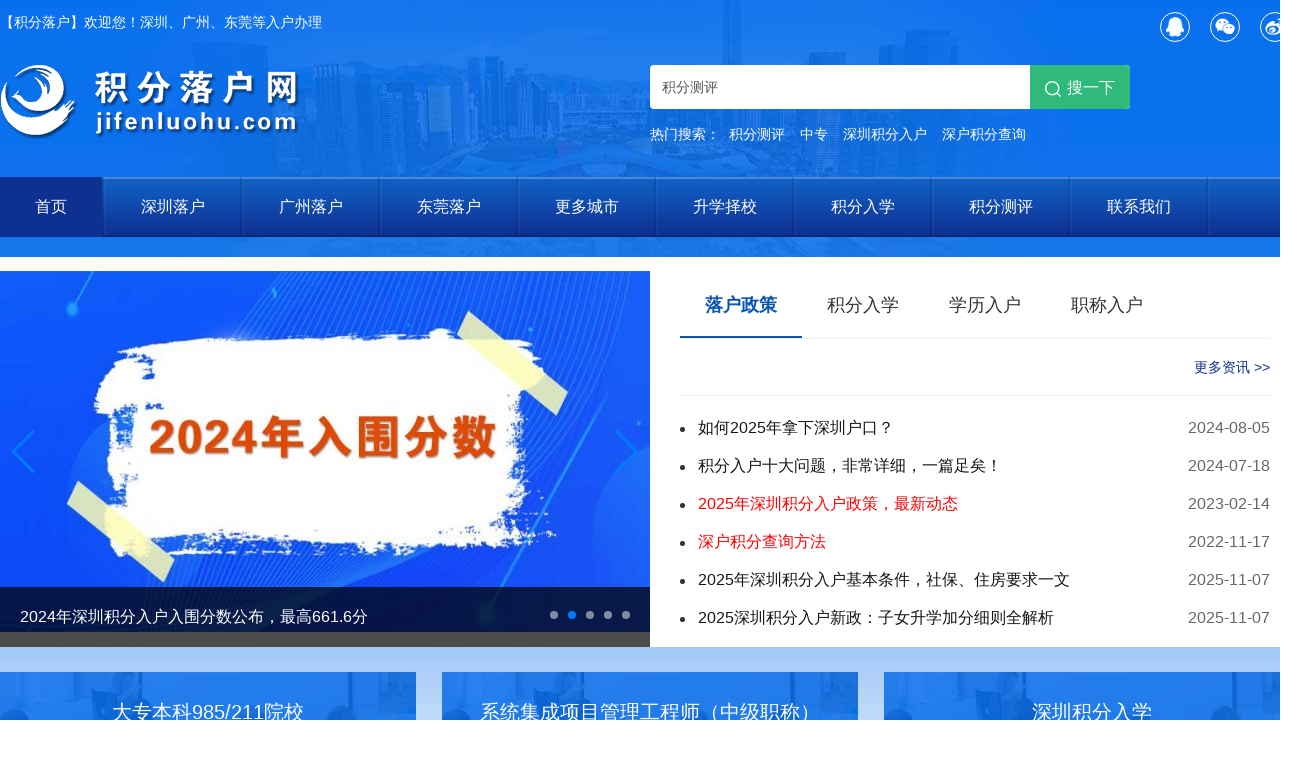

--- FILE ---
content_type: text/html; charset=utf-8
request_url: http://www.jifenluohu.com/
body_size: 9352
content:
<!doctype html>
<html>
<head>
<meta charset="utf-8">
<meta name="renderer" content="webkit">
<meta http-equiv="X-UA-Compatible" content="IE=Edge,chrome=1" >
<meta name="viewport" content="width=device-width, initial-scale=1.0, minimum-scale=1.0, maximum-scale=1.0, user-scalable=0">
<title>积分落户网</title>
<meta name="keywords" content="深圳积分入户，深户，广州户口，积分入户测评" />
<meta name="description" content="深圳积分入户、广州积分入户、积分入户测评，东莞、惠州等城市入户办理政策指导，2023年积分入户政策，积分入学政策，学历提升，软考职称培训，深户办理等尽在【积分落户网】" />
<link rel="stylesheet" type="text/css" href="/templates/pc/static/bootstrap@4.6.0/css/bootstrap.min.css">
<link rel="stylesheet" type="text/css" href="/templates/pc/static/swiper-5.4.5/css/swiper.min.css">
<link rel="stylesheet" type="text/css" href="/templates/pc/static/css/public.css">
</head>
<body>
<header class="clearfix header">
    <div class="header_top">
        <div class="container"><span data-id="welcome" data-type="input_text">【积分落户】欢迎您！深圳、广州、东莞等入户办理</span></div>
    </div>
    <div class="container">
        <div class="logo" data-id="logo" data-type="picture"><a href="/"><img src="/upload/202106/150239471178.png" alt="积分落户"/></a></div>
        <div class="header_right">
            <div class="top_link">
                <a href="" target="_blank" rel="nofollow"><img src="/templates/pc/static/images/top_weibo.png" alt=""/></a>
                <a href="javascript:;" class="wx"><img src="/templates/pc/static/images/top_weixin.png" alt=""/><div><img src="/upload/202106/301504022995.jpg" alt=""/></div></a>
                <a href="tencent://message/?uin=2589995657&Site=积分落户/&Menu=yes" target="_blank"><img src="/templates/pc/static/images/top_qq.png" alt=""/></a>
            </div>
                        <form method="POST" name="myform1" action="/search/"  target="_self" class="clearfix search_form" onsubmit="return checkSearchForm(this);">
                <span class="search_ipt"><input type="text" name="searchword" size="20" value="积分测评"/></span>
                <span class="search_btn"><input type="submit" name="submit" value="搜一下" /></span>
            </form>
            <div class="clearfix search_hotword">热门搜索：
            <span data-id="search_hotword" data-type="textarea"><a href="/search?searchword=%E7%A7%AF%E5%88%86%E6%B5%8B%E8%AF%84">积分测评</a><a href="/search?searchword=%E4%B8%AD%E4%B8%93">中专</a><a href="/search?searchword=%E6%B7%B1%E5%9C%B3%E7%A7%AF%E5%88%86%E5%85%A5%E6%88%B7">深圳积分入户</a><a href="/search?searchword=%E6%B7%B1%E6%88%B7%E7%A7%AF%E5%88%86%E6%9F%A5%E8%AF%A2">深户积分查询</a></span>
            </div>
        </div>
    </div>
</header>
<div class="main_navigation">
    <div class="container">
        <ul class="clearfix ulstyle">
            <li class="active"><a href="/" title="首页">首页</a></li><li class="spi"></li><li class=""><a href="/lhzc/?city=1" title="深圳落户">深圳落户</a></li><li class="spi"></li><li class=""><a href="/lhzc/?city=2" title="广州落户">广州落户</a></li><li class="spi"></li><li class=""><a href="/lhzc/?city=3" title="东莞落户">东莞落户</a></li><li class="spi"></li><li class=""><a href="/city/" title="更多城市">更多城市</a></li><li class="spi"></li><li class=""><a href="/school/" title="升学择校">升学择校</a></li><li class="spi"></li><li class=""><a href="/jifenruxue/" title="积分入学">积分入学</a></li><li class="spi"></li><li class=""><a href="/jfcp/" title="积分测评">积分测评</a></li><li class="spi"></li><li class=""><a href="/lianxi/" title="联系我们">联系我们</a></li><li class="spi"></li>        </ul>
    </div>
</div>
<div class="clearfix index">
    <div class="container">
        <div class="clearfix index_top">
            <div class="index_top_left">
                <div class="swiper-container">
                    <div class="swiper-wrapper">
                        <div class="swiper-slide"><a href="/lhzc/show-533.html?city=1"><img src="upload/thumb_img/202512/101627223240.jpg" alt="2025年度深圳积分入户15000名入围名单"/><div class="txt">2025年度深圳积分入户15000名入围名单</div></a></div><div class="swiper-slide"><a href="/lhzc/show-438.html?city=1"><img src="upload/thumb_img/202412/092132516880.jpg" alt="2024年深圳积分入户入围分数公布，最高661.6分"/><div class="txt">2024年深圳积分入户入围分数公布，最高661.6分</div></a></div><div class="swiper-slide"><a href="/zgks/show-366.html?city=1"><img src="upload/thumb_img/202410/202127484468.jpg" alt="哪些中级职称可以入户深圳？"/><div class="txt">哪些中级职称可以入户深圳？</div></a></div><div class="swiper-slide"><a href="/zgks/show-324.html?city=1"><img src="upload/thumb_img/202409/162307037489.jpg" alt="信息系统管理工程师难不难？"/><div class="txt">信息系统管理工程师难不难？</div></a></div><div class="swiper-slide"><a href="/lhzc/show-290.html?city=1"><img src="upload/thumb_img/202408/122107542946.jpg" alt="2025年深圳积分入户政策"/><div class="txt">2025年深圳积分入户政策</div></a></div>                    </div>
                    <div class="swiper-button-next"></div>
                    <div class="swiper-button-prev"></div>
                    <div class="swiper-pagination"></div>
                </div>
            </div>
            <div class="index_top_right">
                <div class="tab01 tab_style01">
                                        <ul class="ulstyle clearfix tab01_title">
                        <li class="active"><a href="javascript:;">落户政策</a></li><li><a href="javascript:;">积分入学</a></li><li><a href="javascript:;">学历入户</a></li><li><a href="javascript:;">职称入户</a></li>                    </ul>
                    <div class="clearfix tab01_content">
                        <div class="tab01_item active"><div class="more"><a href="/lhzc/">更多资讯 >></a></div><ul class="ulstyle"><li class="clearfix"><a href="/lhzc/show-284.html?city=1" title="如何2025年拿下深圳户口？">如何2025年拿下深圳户口？</a><span>2024-08-05</span></li><li class="clearfix"><a href="/lhzc/show-264.html?city=1" title="积分入户十大问题，非常详细，一篇足矣！">积分入户十大问题，非常详细，一篇足矣！</a><span>2024-07-18</span></li><li class="clearfix"><a href="/lhzc/show-100.html?city=1" title="2025年深圳积分入户政策，最新动态" style="color:#ff0000;">2025年深圳积分入户政策，最新动态</a><span>2023-02-14</span></li><li class="clearfix"><a href="/lhzc/show-57.html?city=1" title="深户积分查询方法" style="color:#ff0000;">深户积分查询方法</a><span>2022-11-17</span></li><li class="clearfix"><a href="/lhzc/show-528.html?city=1" title="2025年深圳积分入户基本条件，社保、住房要求一文说透">2025年深圳积分入户基本条件，社保、住房要求一文</a><span>2025-11-07</span></li><li class="clearfix"><a href="/lhzc/show-527.html?city=1" title="2025深圳积分入户新政：子女升学加分细则全解析">2025深圳积分入户新政：子女升学加分细则全解析</a><span>2025-11-07</span></li></ul></div><div class="tab01_item"><div class="more"><a href="/jifenruxue/">更多资讯 >></a></div><ul class="ulstyle"><li class="clearfix"><a href="/jifenruxue/show-502.html?city=1" title="深圳哪里有刻章的地方?">深圳哪里有刻章的地方?</a><span>2025-08-12</span></li><li class="clearfix"><a href="/jifenruxue/show-501.html?city=1" title="水印相机扣费可以申请退款吗？维权群">水印相机扣费可以申请退款吗？维权群</a><span>2025-08-08</span></li><li class="clearfix"><a href="/jifenruxue/show-477.html?city=1" title="龙岗区非深户能申请小一学位吗？">龙岗区非深户能申请小一学位吗？</a><span>2025-02-07</span></li><li class="clearfix"><a href="/jifenruxue/show-404.html?city=1" title="布吉乒乓球培训">布吉乒乓球培训</a><span>2024-11-24</span></li><li class="clearfix"><a href="/jifenruxue/show-403.html?city=1" title="书法培训从几岁开始最好？">书法培训从几岁开始最好？</a><span>2024-11-24</span></li><li class="clearfix"><a href="/jifenruxue/show-402.html?city=1" title="布吉书法培训">布吉书法培训</a><span>2024-11-24</span></li></ul></div><div class="tab01_item"><div class="more"><a href="/dzbk/">更多资讯 >></a></div><ul class="ulstyle"><li class="clearfix"><a href="/dzbk/show-489.html?city=1" title="报大专需要多少钱？首付仅500元是什么">报大专需要多少钱？首付仅500元是什么</a><span>2025-03-02</span></li><li class="clearfix"><a href="/dzbk/show-472.html?city=1" title="如何提升学历？">如何提升学历？</a><span>2025-02-01</span></li><li class="clearfix"><a href="/dzbk/show-457.html?city=1" title="如何报名学徒制大专？">如何报名学徒制大专？</a><span>2025-01-05</span></li><li class="clearfix"><a href="/dzbk/show-456.html?city=1" title="学徒制大专可以入深户吗">学徒制大专可以入深户吗</a><span>2025-01-04</span></li><li class="clearfix"><a href="/dzbk/show-414.html?city=1" title="浩博教育，中国教育集团十大品牌">浩博教育，中国教育集团十大品牌</a><span>2024-11-30</span></li><li class="clearfix"><a href="/dzbk/show-380.html?city=1" title="辅警行业重大变革：“年薪制”辅警来袭，20万年薪+转正机会">辅警行业重大变革：“年薪制”辅警来袭，20万年薪+</a><span>2024-11-05</span></li></ul></div><div class="tab01_item"><div class="more"><a href="/zgks/">更多资讯 >></a></div><ul class="ulstyle"><li class="clearfix"><a href="/zgks/show-539.html?city=1" title="黄富财系统集成通过率高吗">黄富财系统集成通过率高吗</a><span>2026-01-22</span></li><li class="clearfix"><a href="/zgks/show-538.html?city=1" title="系统集成项目管理工程师教材（第3版）">系统集成项目管理工程师教材（第3版）</a><span>2026-01-22</span></li><li class="clearfix"><a href="/zgks/show-537.html?city=1" title="哪里买黄富财系统集成项目管理工程师讲义资料？">哪里买黄富财系统集成项目管理工程师讲义资料？</a><span>2026-01-22</span></li><li class="clearfix"><a href="/zgks/show-532.html?city=1" title="深圳高级电工怎么考试的？">深圳高级电工怎么考试的？</a><span>2025-11-18</span></li><li class="clearfix"><a href="/zgks/show-531.html?city=1" title="深圳可以考高级电工吗？">深圳可以考高级电工吗？</a><span>2025-11-18</span></li><li class="clearfix"><a href="/zgks/show-530.html?city=1" title="深圳电工培训机构有哪些">深圳电工培训机构有哪些</a><span>2025-11-08</span></li></ul></div>                    </div>
                </div>
            </div>
        </div>
        <div class="clearfix ad_item">
            <div class="clearfix" data-id="ad01" data-type="ad01">
            <a href="http://www.xuekaoba.com/school/"><img src="/upload/202106/181338131144.jpg" alt="大专本科985/211院校"/><div class="txt">大专本科985/211院校</div></a><a href="http://www.xuekaoba.com/zhiyezige/118.html"><img src="/upload/202106/181338131144.jpg" alt="系统集成项目管理工程师（中级职称）"/><div class="txt">系统集成项目管理工程师（中级职称）</div></a><a href="http://./jfrx/"><img src="/upload/202106/181338131144.jpg" alt="深圳积分入学"/><div class="txt">深圳积分入学</div></a>            </div>
        </div>
        <div class="clearfix" style="margin-top:15px;"><div class="clearfix gg">
    <div class="gg_bt"><i></i><span><a href="/tzgg/">通知公告：</a></span></div>
    <div class="gg_con">
        <div class="tempWrap">
            <ul class="ulstyle clearfix">
                            </ul>
        </div>
    </div>
</div></div>
                <div class="clearfix index_style01">
            <div class="index_left"><span>深圳落户</span></div>
            <div class="index_center">
                <div class="tab01 tab_style02">
                                        <ul class="ulstyle clearfix tab01_title">
                        <li class="active"><a href="javascript:;">落户政策</a></li>                        <li><a href="/jfcp/?city=1">积分测评</a></li>
                    </ul>
                    <div class="clearfix tab01_content">
                        <div class="tab01_item active"><div class="more"><a href="/lhzc/?city=1">更多资讯 >></a></div><ul class="ulstyle"><li class="clearfix"><a href="/lhzc/show-533.html?city=1" title="2025年度深圳积分入户15000名入围名单">2025年度深圳积分入户15000名入围名单</a><span>12-10</span></li><li class="clearfix"><a href="/lhzc/show-493.html?city=1" title="深圳积分入户年龄限制详解：超35岁还能申请吗？">深圳积分入户年龄限制详解：超35岁还能申请吗？</a><span>03-16</span></li><li class="clearfix"><a href="/lhzc/show-458.html?city=1" title="2025年深圳积分入户办理方法指南">2025年深圳积分入户办理方法指南</a><span>01-05</span></li><li class="clearfix"><a href="/lhzc/show-438.html?city=1" title="2024年深圳积分入户入围分数公布，最高661.6分">2024年深圳积分入户入围分数公布，最高661.6分</a><span>12-09</span></li><li class="clearfix"><a href="/lhzc/show-434.html?city=1" title="深圳购房可以入户吗">深圳购房可以入户吗</a><span>12-04</span></li><li class="clearfix"><a href="/lhzc/show-395.html?city=1" title="积分入户申请条件">积分入户申请条件</a><span>11-16</span></li><li class="clearfix"><a href="/lhzc/show-347.html?city=1" title="深圳最新房产政策">深圳最新房产政策</a><span>10-04</span></li><li class="clearfix"><a href="/lhzc/show-290.html?city=1" title="2025年深圳积分入户政策" style="color:#ff0000;">2025年深圳积分入户政策</a><span>08-12</span></li></ul></div>                    </div>
                </div>
            </div>
            <div class="index_right">
                <div class="tab01 tab_style03">
                                        <ul class="ulstyle clearfix tab01_title">
                        <li class="active"><a href="javascript:;">升学择校</a></li><li><a href="javascript:;">公租房安居房</a></li><li><a href="javascript:;">学历入户</a></li><li><a href="javascript:;">职称入户</a></li><li><a href="javascript:;">积分入学</a></li>                    </ul>
                    <div class="clearfix tab01_content">
                        <div class="tab01_item active"><div class="more"><a href="/school/?city=1">更多资讯 >></a></div><ul class="ulstyle"><li class="clearfix show"><a href="/school/show-272.html?city=1" title="高考落榜生如何读全日制大专本科？"><div class="img"><img src="/upload/202407/292009059964.jpg" alt="高考落榜生如何读全日制大专本科？"/></div><h3 class="title">高考落榜生如何读全日制大专本科？</h3><div class="desc">高考落榜生如何读全日制大专？学生通过高职高考（3+证书考试）报读广东文理职业学院高职育才班，录取后在楼3年学习毕业，拿到广东文理职业学院全日制学</div></a></li><li class="clearfix li"><a href="/school/show-251.html?city=1" title="龙岭小学积分录取">龙岭小学积分录取</a><span>2024-06-26</span></li><li class="clearfix li"><a href="/school/show-187.html?city=1" title="四大名校之一深圳中学，为什么高考全省第一？">四大名校之一深圳中学，为什么高考全省第一？</a><span>2024-05-05</span></li><li class="clearfix li"><a href="/school/show-161.html?city=1" title="2024年深圳市中考招生政策">2024年深圳市中考招生政策</a><span>2024-04-05</span></li><li class="clearfix li"><a href="/school/show-160.html?city=1" title="深圳市2024年中考中招政策答疑，家长速看！">深圳市2024年中考中招政策答疑，家长速看！</a><span>2024-04-05</span></li></ul><div class="clearfix index_qrbox"><div class="qr" data-id="index_qrcode_rid1_cid27_01img" data-type="picture"><img src="/upload/202405/260929572342.jpg"/><p data-id="index_qrcode_rid1_cid27_01txt" data-type="input_text">圳在升学</p></div><div class="qr" data-id="index_qrcode_rid1_cid27_02img" data-type="picture"><img src="/upload/202107/272000552028.jpg"/><p data-id="index_qrcode_rid1_cid27_02txt" data-type="input_text">深户积分查询</p></div></div></div><div class="tab01_item"><div class="more"><a href="/gzfajf/?city=1">更多资讯 >></a></div><ul class="ulstyle"><li class="clearfix show"><a href="/gzfajf/show-534.html?city=1" title="深圳东站哪里有房屋出租？"><div class="img"><img src="" alt="深圳东站哪里有房屋出租？"/></div><h3 class="title">深圳东站哪里有房屋出租？</h3><div class="desc">深圳东站附近房屋出租，布吉房屋出租，长龙地铁口房屋出租，布吉中学附近房屋出租。</div></a></li><li class="clearfix li"><a href="/gzfajf/show-505.html?city=1" title="办理深户，必须要深圳居住证吗？">办理深户，必须要深圳居住证吗？</a><span>2025-09-06</span></li><li class="clearfix li"><a href="/gzfajf/show-504.html?city=1" title="深圳居住证如何网上续签">深圳居住证如何网上续签</a><span>2025-09-06</span></li><li class="clearfix li"><a href="/gzfajf/show-498.html?city=1" title="2025年深圳龙华区推出公租房1505套">2025年深圳龙华区推出公租房1505套</a><span>2025-04-15</span></li><li class="clearfix li"><a href="/gzfajf/show-495.html?city=1" title="积分落户网站说明">积分落户网站说明</a><span>2025-03-16</span></li></ul><div class="clearfix index_qrbox"><div class="qr" data-id="index_qrcode_rid1_cid11_01img" data-type="picture"><img src="/upload/202110/272230579424.jpg"/><p data-id="index_qrcode_rid1_cid11_01txt" data-type="input_text">文字内容</p></div><div class="qr" data-id="index_qrcode_rid1_cid11_02img" data-type="picture"><img src=""/><p data-id="index_qrcode_rid1_cid11_02txt" data-type="input_text">文字内容</p></div></div></div><div class="tab01_item"><div class="more"><a href="/dzbk/?city=1">更多资讯 >></a></div><ul class="ulstyle"><li class="clearfix show"><a href="/dzbk/show-457.html?city=1" title="如何报名学徒制大专？"><div class="img"><img src="" alt="如何报名学徒制大专？"/></div><h3 class="title">如何报名学徒制大专？</h3><div class="desc">如何报名学徒制大专？</div></a></li><li class="clearfix li"><a href="/dzbk/show-414.html?city=1" title="浩博教育，中国教育集团十大品牌">浩博教育，中国教育集团十大品牌</a><span>2024-11-30</span></li><li class="clearfix li"><a href="/dzbk/show-273.html?city=1" title="广东警官学院成考招生简章">广东警官学院成考招生简章</a><span>2024-07-29</span></li><li class="clearfix li"><a href="/dzbk/show-197.html?city=1" title="学历提升的靠谱网站有哪些？">学历提升的靠谱网站有哪些？</a><span>2024-05-11</span></li><li class="clearfix li"><a href="/dzbk/show-186.html?city=1" title="深圳成考培训机构">深圳成考培训机构</a><span>2024-05-04</span></li></ul><div class="clearfix index_qrbox"><div class="qr" data-id="index_qrcode_rid1_cid13_01img" data-type="picture"><img src="/upload/202107/272001341366.jpg"/><p data-id="index_qrcode_rid1_cid13_01txt" data-type="input_text">成考树</p></div><div class="qr" data-id="index_qrcode_rid1_cid13_02img" data-type="picture"><img src="/upload/202107/311245501861.jpg"/><p data-id="index_qrcode_rid1_cid13_02txt" data-type="input_text">自学考试网校</p></div></div></div><div class="tab01_item"><div class="more"><a href="/zgks/?city=1">更多资讯 >></a></div><ul class="ulstyle"><li class="clearfix show"><a href="/zgks/show-537.html?city=1" title="哪里买黄富财系统集成项目管理工程师讲义资料？"><div class="img"><img src="/upload/202601/220903211043.jpg" alt="哪里买黄富财系统集成项目管理工程师讲义资料？"/></div><h3 class="title">哪里买黄富财系统集成项目管理工程师讲义资料？</h3><div class="desc">哪里可以购买到黄富财老师的系统集成项目管理工程师讲义资料？可以微信里搜#小程序：学历优选，进入教材资料，购买</div></a></li><li class="clearfix li"><a href="/zgks/show-520.html?city=1" title="深圳电工证培训机构">深圳电工证培训机构</a><span>2025-10-02</span></li><li class="clearfix li"><a href="/zgks/show-508.html?city=1" title=" 电工证可以入深户吗"> 电工证可以入深户吗</a><span>2025-09-12</span></li><li class="clearfix li"><a href="/zgks/show-366.html?city=1" title="哪些中级职称可以入户深圳？">哪些中级职称可以入户深圳？</a><span>2024-10-20</span></li><li class="clearfix li"><a href="/zgks/show-333.html?city=1" title="教师职称可以入深户吗？如何办理深户？">教师职称可以入深户吗？如何办理深户？</a><span>2024-09-19</span></li></ul><div class="clearfix index_qrbox"><div class="qr" data-id="index_qrcode_rid1_cid14_01img" data-type="picture"><img src="/upload/202107/311228257033.jpg"/><p data-id="index_qrcode_rid1_cid14_01txt" data-type="input_text">软考网校</p></div><div class="qr" data-id="index_qrcode_rid1_cid14_02img" data-type="picture"><img src="/upload/202107/311238118812.jpg"/><p data-id="index_qrcode_rid1_cid14_02txt" data-type="input_text">经济师在线</p></div></div></div><div class="tab01_item"><div class="more"><a href="/jifenruxue/?city=1">更多资讯 >></a></div><ul class="ulstyle"><li class="clearfix show"><a href="/jifenruxue/show-404.html?city=1" title="布吉乒乓球培训"><div class="img"><img src="/upload/202412/272241084830.jpg" alt="布吉乒乓球培训"/></div><h3 class="title">布吉乒乓球培训</h3><div class="desc">布吉哪里有乒乓球培训？有家长关心的几个问题，青少年学习乒乓球可以预防近视不？原因是乒乓球运动中眼睛需要快速追踪球的运动，有助于缓解眼睛疲劳，预防</div></a></li><li class="clearfix li"><a href="/jifenruxue/show-402.html?city=1" title="布吉书法培训">布吉书法培训</a><span>2024-11-24</span></li><li class="clearfix li"><a href="/jifenruxue/show-7.html?city=1" title="2021年非深户籍人员子女积分入学政策解读">2021年非深户籍人员子女积分入学政策解读</a><span>2021-06-17</span></li><li class="clearfix li"><a href="/jifenruxue/show-502.html?city=1" title="深圳哪里有刻章的地方?">深圳哪里有刻章的地方?</a><span>2025-08-12</span></li><li class="clearfix li"><a href="/jifenruxue/show-501.html?city=1" title="水印相机扣费可以申请退款吗？维权群">水印相机扣费可以申请退款吗？维权群</a><span>2025-08-08</span></li></ul><div class="clearfix index_qrbox"><div class="qr" data-id="index_qrcode_rid1_cid12_01img" data-type="picture"><img src="/upload/202110/272230296243.jpg"/><p data-id="index_qrcode_rid1_cid12_01txt" data-type="input_text">积分落户网</p></div><div class="qr" data-id="index_qrcode_rid1_cid12_02img" data-type="picture"><img src=""/><p data-id="index_qrcode_rid1_cid12_02txt" data-type="input_text">文字内容</p></div></div></div>                    </div>
                </div>
            </div>
        </div>
                <div class="clearfix index_style01">
            <div class="index_left"><span>广州落户</span></div>
            <div class="index_center">
                <div class="tab01 tab_style02">
                                        <ul class="ulstyle clearfix tab01_title">
                        <li class="active"><a href="javascript:;">落户政策</a></li>                        <li><a href="/jfcp/?city=2">积分测评</a></li>
                    </ul>
                    <div class="clearfix tab01_content">
                        <div class="tab01_item active"><div class="more"><a href="/lhzc/?city=2">更多资讯 >></a></div><ul class="ulstyle"><li class="clearfix"><a href="/lhzc/show-85.html?city=2" title="广州积分入户申报办理操作指南" style="color:#ff0000;">广州积分入户申报办理操作指南</a><span>01-05</span></li><li class="clearfix"><a href="/lhzc/show-411.html?city=2" title="广州户口政策将变革，专家解读">广州户口政策将变革，专家解读</a><span>11-28</span></li><li class="clearfix"><a href="/lhzc/show-410.html?city=2" title="​广州市户籍迁入管理规定（公开征求意见稿）">​广州市户籍迁入管理规定（公开征求意见稿）</a><span>11-28</span></li><li class="clearfix"><a href="/lhzc/show-178.html?city=2" title="2024年广州企业紧缺急需职业工种目录">2024年广州企业紧缺急需职业工种目录</a><span>04-21</span></li><li class="clearfix"><a href="/lhzc/show-86.html?city=2" title="广州落户有哪些选择？">广州落户有哪些选择？</a><span>01-05</span></li><li class="clearfix"><a href="/lhzc/show-83.html?city=2" title="广州启动2022年积分入户，指标比去年多3000">广州启动2022年积分入户，指标比去年多3000</a><span>01-04</span></li><li class="clearfix"><a href="/lhzc/show-39.html?city=2" title="关于公开征求《广州市引进人才入户管理办法实施细则》意见的通告">关于公开征求《广州市引进人才入户管理办法实施细则》意见的通告</a><span>10-24</span></li><li class="clearfix"><a href="/lhzc/show-2.html?city=2" title="应届生入户广州需要报到证吗">应届生入户广州需要报到证吗</a><span>06-18</span></li></ul></div>                    </div>
                </div>
            </div>
            <div class="index_right">
                <div class="tab01 tab_style03">
                                        <ul class="ulstyle clearfix tab01_title">
                        <li class="active"><a href="javascript:;">升学择校</a></li><li><a href="javascript:;">公租房安居房</a></li><li><a href="javascript:;">学历入户</a></li><li><a href="javascript:;">职称入户</a></li><li><a href="javascript:;">积分入学</a></li>                    </ul>
                    <div class="clearfix tab01_content">
                        <div class="tab01_item active"><div class="more"><a href="/school/?city=2">更多资讯 >></a></div><ul class="ulstyle"></ul><div class="clearfix index_qrbox"><div class="qr" data-id="index_qrcode_rid2_cid27_01img" data-type="picture"><img src="/upload/202110/272231099423.jpg"/><p data-id="index_qrcode_rid2_cid27_01txt" data-type="input_text">积分落户网</p></div><div class="qr" data-id="index_qrcode_rid2_cid27_02img" data-type="picture"><img src="/upload/202111/212024104824.jpg"/><p data-id="index_qrcode_rid2_cid27_02txt" data-type="input_text">迁户宝</p></div></div></div><div class="tab01_item"><div class="more"><a href="/gzfajf/?city=2">更多资讯 >></a></div><ul class="ulstyle"></ul><div class="clearfix index_qrbox"><div class="qr" data-id="index_qrcode_rid2_cid11_01img" data-type="picture"><img src="/upload/202110/272231202589.jpg"/><p data-id="index_qrcode_rid2_cid11_01txt" data-type="input_text">积分落户网</p></div><div class="qr" data-id="index_qrcode_rid2_cid11_02img" data-type="picture"><img src=""/><p data-id="index_qrcode_rid2_cid11_02txt" data-type="input_text">文字内容</p></div></div></div><div class="tab01_item"><div class="more"><a href="/dzbk/?city=2">更多资讯 >></a></div><ul class="ulstyle"><li class="clearfix show"><a href="/dzbk/show-1.html?city=2" title="应届毕业生落户广州办理指南（2021年最新）"><div class="img"><img src="/upload/202106/151751133952.jpg" alt="应届毕业生落户广州办理指南（2021年最新）"/></div><h3 class="title">应届毕业生落户广州办理指南（2021年最新）</h3><div class="desc">【办理时间】全年均可受理。由广州市公安机关受理普通高校应届毕业生的入户审核办理工作。【办理条件】符合下列条件之一，在广州市行政区域内的用人单位接</div></a></li></ul><div class="clearfix index_qrbox"><div class="qr" data-id="index_qrcode_rid2_cid13_01img" data-type="picture"><img src="/upload/202110/272231466630.jpg"/><p data-id="index_qrcode_rid2_cid13_01txt" data-type="input_text">成考树</p></div><div class="qr" data-id="index_qrcode_rid2_cid13_02img" data-type="picture"><img src="/upload/202107/311245501861.jpg"/><p data-id="index_qrcode_rid2_cid13_02txt" data-type="input_text">自学考试网校</p></div></div></div><div class="tab01_item"><div class="more"><a href="/zgks/?city=2">更多资讯 >></a></div><ul class="ulstyle"><li class="clearfix show"><a href="/zgks/show-69.html?city=2" title="软考成绩查询方法！2022年下半年软考成绩什么时候出来？"><div class="img"><img src="/upload/202212/131234165147.jpg" alt="软考成绩查询方法！2022年下半年软考成绩什么时候出来？"/></div><h3 class="title">软考成绩查询方法！2022年下半年软考成绩什么时候出来？</h3><div class="desc">2022年下半年软考成绩什么时候出来？

析：2023年5月28日考试，7月23日出成绩，距56天

测：2022年11月6日考，若距56天，成</div></a></li></ul><div class="clearfix index_qrbox"><div class="qr" data-id="index_qrcode_rid2_cid14_01img" data-type="picture"><img src=""/><p data-id="index_qrcode_rid2_cid14_01txt" data-type="input_text">文字内容</p></div><div class="qr" data-id="index_qrcode_rid2_cid14_02img" data-type="picture"><img src=""/><p data-id="index_qrcode_rid2_cid14_02txt" data-type="input_text">文字内容</p></div></div></div><div class="tab01_item"><div class="more"><a href="/jifenruxue/?city=2">更多资讯 >></a></div><ul class="ulstyle"></ul><div class="clearfix index_qrbox"><div class="qr" data-id="index_qrcode_rid2_cid12_01img" data-type="picture"><img src="/upload/202110/272231311946.jpg"/><p data-id="index_qrcode_rid2_cid12_01txt" data-type="input_text">积分落户网</p></div><div class="qr" data-id="index_qrcode_rid2_cid12_02img" data-type="picture"><img src=""/><p data-id="index_qrcode_rid2_cid12_02txt" data-type="input_text">文字内容</p></div></div></div>                    </div>
                </div>
            </div>
        </div>
                <div class="clearfix index_style01">
            <div class="index_left"><span>东莞落户</span></div>
            <div class="index_center">
                <div class="tab01 tab_style02">
                                        <ul class="ulstyle clearfix tab01_title">
                        <li class="active"><a href="javascript:;">落户政策</a></li>                        <li><a href="/jfcp/?city=3">积分测评</a></li>
                    </ul>
                    <div class="clearfix tab01_content">
                        <div class="tab01_item active"><div class="more"><a href="/lhzc/?city=3">更多资讯 >></a></div><ul class="ulstyle"><li class="clearfix"><a href="/lhzc/show-276.html?city=3" title="东莞人才入户">东莞人才入户</a><span>07-30</span></li><li class="clearfix"><a href="/lhzc/show-257.html?city=3" title="东莞户口怎么办理？">东莞户口怎么办理？</a><span>07-08</span></li><li class="clearfix"><a href="/lhzc/show-74.html?city=3" title="东莞入户需要有高中学历吗">东莞入户需要有高中学历吗</a><span>12-15</span></li><li class="clearfix"><a href="/lhzc/show-43.html?city=3" title="东莞人才入户实施办法">东莞人才入户实施办法</a><span>11-21</span></li><li class="clearfix"><a href="/lhzc/show-37.html?city=3" title="东莞人才落户，今日起有变">东莞人才落户，今日起有变</a><span>09-14</span></li><li class="clearfix"><a href="/lhzc/show-8.html?city=3" title="东莞入户全新政策，人才入户机会来了，必须了解！东莞落户">东莞入户全新政策，人才入户机会来了，必须了解！东莞落户</a><span>12-15</span></li></ul></div>                    </div>
                </div>
            </div>
            <div class="index_right">
                <div class="tab01 tab_style03">
                                        <ul class="ulstyle clearfix tab01_title">
                        <li class="active"><a href="javascript:;">升学择校</a></li><li><a href="javascript:;">公租房安居房</a></li><li><a href="javascript:;">学历入户</a></li><li><a href="javascript:;">职称入户</a></li><li><a href="javascript:;">积分入学</a></li>                    </ul>
                    <div class="clearfix tab01_content">
                        <div class="tab01_item active"><div class="more"><a href="/school/?city=3">更多资讯 >></a></div><ul class="ulstyle"></ul><div class="clearfix index_qrbox"><div class="qr" data-id="index_qrcode_rid3_cid27_01img" data-type="picture"><img src="/upload/202110/272232538906.jpg"/><p data-id="index_qrcode_rid3_cid27_01txt" data-type="input_text">积分落户网</p></div><div class="qr" data-id="index_qrcode_rid3_cid27_02img" data-type="picture"><img src="/upload/202111/212023573702.jpg"/><p data-id="index_qrcode_rid3_cid27_02txt" data-type="input_text">文字内容</p></div></div></div><div class="tab01_item"><div class="more"><a href="/gzfajf/?city=3">更多资讯 >></a></div><ul class="ulstyle"></ul><div class="clearfix index_qrbox"><div class="qr" data-id="index_qrcode_rid3_cid11_01img" data-type="picture"><img src="/upload/202110/272233121581.jpg"/><p data-id="index_qrcode_rid3_cid11_01txt" data-type="input_text">积分落户网</p></div><div class="qr" data-id="index_qrcode_rid3_cid11_02img" data-type="picture"><img src=""/><p data-id="index_qrcode_rid3_cid11_02txt" data-type="input_text">文字内容</p></div></div></div><div class="tab01_item"><div class="more"><a href="/dzbk/?city=3">更多资讯 >></a></div><ul class="ulstyle"></ul><div class="clearfix index_qrbox"><div class="qr" data-id="index_qrcode_rid3_cid13_01img" data-type="picture"><img src="/upload/202110/272233473224.jpg"/><p data-id="index_qrcode_rid3_cid13_01txt" data-type="input_text">成考树</p></div><div class="qr" data-id="index_qrcode_rid3_cid13_02img" data-type="picture"><img src="/upload/202110/272234536924.jpg"/><p data-id="index_qrcode_rid3_cid13_02txt" data-type="input_text">文字内容</p></div></div></div><div class="tab01_item"><div class="more"><a href="/zgks/?city=3">更多资讯 >></a></div><ul class="ulstyle"><li class="clearfix show"><a href="/zgks/show-58.html?city=3" title="信息处理技术员，东莞入户首选"><div class="img"><img src="/upload/202211/181200186586.jpg" alt="信息处理技术员，东莞入户首选"/></div><h3 class="title">信息处理技术员，东莞入户首选</h3><div class="desc">信息处理技术员，东莞入户首选</div></a></li></ul><div class="clearfix index_qrbox"><div class="qr" data-id="index_qrcode_rid3_cid14_01img" data-type="picture"><img src="/upload/202110/272234211710.jpg"/><p data-id="index_qrcode_rid3_cid14_01txt" data-type="input_text">软考网校</p></div><div class="qr" data-id="index_qrcode_rid3_cid14_02img" data-type="picture"><img src="/upload/202110/272236189968.jpg"/><p data-id="index_qrcode_rid3_cid14_02txt" data-type="input_text">文字内容</p></div></div></div><div class="tab01_item"><div class="more"><a href="/jifenruxue/?city=3">更多资讯 >></a></div><ul class="ulstyle"></ul><div class="clearfix index_qrbox"><div class="qr" data-id="index_qrcode_rid3_cid12_01img" data-type="picture"><img src="/upload/202110/272236316433.jpg"/><p data-id="index_qrcode_rid3_cid12_01txt" data-type="input_text">积分落户网</p></div><div class="qr" data-id="index_qrcode_rid3_cid12_02img" data-type="picture"><img src=""/><p data-id="index_qrcode_rid3_cid12_02txt" data-type="input_text">文字内容</p></div></div></div>                    </div>
                </div>
            </div>
        </div>
                <div class="clearfix index_style01">
            <div class="index_left"><span>惠州落户</span></div>
            <div class="index_center">
                <div class="tab01 tab_style02">
                                        <ul class="ulstyle clearfix tab01_title">
                        <li class="active"><a href="javascript:;">落户政策</a></li>                        <li><a href="/jfcp/?city=4">积分测评</a></li>
                    </ul>
                    <div class="clearfix tab01_content">
                        <div class="tab01_item active"><div class="more"><a href="/lhzc/?city=4">更多资讯 >></a></div><ul class="ulstyle"><li class="clearfix"><a href="/lhzc/show-373.html?city=4" title="惠州学历入户条件">惠州学历入户条件</a><span>10-27</span></li><li class="clearfix"><a href="/lhzc/show-372.html?city=4" title="惠州入户2024最新政策">惠州入户2024最新政策</a><span>10-27</span></li><li class="clearfix"><a href="/lhzc/show-256.html?city=4" title="惠州户口如何办理？">惠州户口如何办理？</a><span>07-08</span></li><li class="clearfix"><a href="/lhzc/show-234.html?city=4" title="惠州入户新政策2024年">惠州入户新政策2024年</a><span>06-10</span></li><li class="clearfix"><a href="/lhzc/show-233.html?city=4" title="2024惠州入户需要什么资料">2024惠州入户需要什么资料</a><span>06-08</span></li><li class="clearfix"><a href="/lhzc/show-232.html?city=4" title="惠州入户落户新政策">惠州入户落户新政策</a><span>06-08</span></li><li class="clearfix"><a href="/lhzc/show-230.html?city=4" title="惠州入户口需要什么条件">惠州入户口需要什么条件</a><span>06-05</span></li><li class="clearfix"><a href="/lhzc/show-229.html?city=4" title="惠州入户代办花多少钱">惠州入户代办花多少钱</a><span>06-05</span></li></ul></div>                    </div>
                </div>
            </div>
            <div class="index_right">
                <div class="tab01 tab_style03">
                                        <ul class="ulstyle clearfix tab01_title">
                        <li class="active"><a href="javascript:;">升学择校</a></li><li><a href="javascript:;">公租房安居房</a></li><li><a href="javascript:;">学历入户</a></li><li><a href="javascript:;">职称入户</a></li><li><a href="javascript:;">积分入学</a></li>                    </ul>
                    <div class="clearfix tab01_content">
                        <div class="tab01_item active"><div class="more"><a href="/school/?city=4">更多资讯 >></a></div><ul class="ulstyle"></ul><div class="clearfix index_qrbox"><div class="qr" data-id="index_qrcode_rid4_cid27_01img" data-type="picture"><img src="/upload/202110/272237022798.jpg"/><p data-id="index_qrcode_rid4_cid27_01txt" data-type="input_text">积分落户网</p></div><div class="qr" data-id="index_qrcode_rid4_cid27_02img" data-type="picture"><img src="/upload/202111/212023391076.jpg"/><p data-id="index_qrcode_rid4_cid27_02txt" data-type="input_text">文字内容</p></div></div></div><div class="tab01_item"><div class="more"><a href="/gzfajf/?city=4">更多资讯 >></a></div><ul class="ulstyle"></ul><div class="clearfix index_qrbox"><div class="qr" data-id="index_qrcode_rid4_cid11_01img" data-type="picture"><img src="/upload/202110/272237174664.jpg"/><p data-id="index_qrcode_rid4_cid11_01txt" data-type="input_text">积分落户网</p></div><div class="qr" data-id="index_qrcode_rid4_cid11_02img" data-type="picture"><img src=""/><p data-id="index_qrcode_rid4_cid11_02txt" data-type="input_text">文字内容</p></div></div></div><div class="tab01_item"><div class="more"><a href="/dzbk/?city=4">更多资讯 >></a></div><ul class="ulstyle"></ul><div class="clearfix index_qrbox"><div class="qr" data-id="index_qrcode_rid4_cid13_01img" data-type="picture"><img src="/upload/202110/272237375816.jpg"/><p data-id="index_qrcode_rid4_cid13_01txt" data-type="input_text">成考树</p></div><div class="qr" data-id="index_qrcode_rid4_cid13_02img" data-type="picture"><img src=""/><p data-id="index_qrcode_rid4_cid13_02txt" data-type="input_text">文字内容</p></div></div></div><div class="tab01_item"><div class="more"><a href="/zgks/?city=4">更多资讯 >></a></div><ul class="ulstyle"><li class="clearfix show"><a href="/zgks/show-385.html?city=4" title="惠州职称入户有哪些职称"><div class="img"><img src="" alt="惠州职称入户有哪些职称"/></div><h3 class="title">惠州职称入户有哪些职称</h3><div class="desc">惠州职称入户有哪些职称</div></a></li></ul><div class="clearfix index_qrbox"><div class="qr" data-id="index_qrcode_rid4_cid14_01img" data-type="picture"><img src="/upload/202110/272240024055.jpg"/><p data-id="index_qrcode_rid4_cid14_01txt" data-type="input_text">公共营养师网校</p></div><div class="qr" data-id="index_qrcode_rid4_cid14_02img" data-type="picture"><img src=""/><p data-id="index_qrcode_rid4_cid14_02txt" data-type="input_text">文字内容</p></div></div></div><div class="tab01_item"><div class="more"><a href="/jifenruxue/?city=4">更多资讯 >></a></div><ul class="ulstyle"></ul><div class="clearfix index_qrbox"><div class="qr" data-id="index_qrcode_rid4_cid12_01img" data-type="picture"><img src="/upload/202110/272241293084.jpg"/><p data-id="index_qrcode_rid4_cid12_01txt" data-type="input_text">积分落户网</p></div><div class="qr" data-id="index_qrcode_rid4_cid12_02img" data-type="picture"><img src=""/><p data-id="index_qrcode_rid4_cid12_02txt" data-type="input_text">文字内容</p></div></div></div>                    </div>
                </div>
            </div>
        </div>
                <div class="clearfix index_style01">
            <div class="index_left"><span>香港落户</span></div>
            <div class="index_center">
                <div class="tab01 tab_style02">
                                        <ul class="ulstyle clearfix tab01_title">
                        <li class="active"><a href="javascript:;">落户政策</a></li>                        <li><a href="/jfcp/?city=8">积分测评</a></li>
                    </ul>
                    <div class="clearfix tab01_content">
                        <div class="tab01_item active"><div class="more"><a href="/lhzc/?city=8">更多资讯 >></a></div><ul class="ulstyle"><li class="clearfix"><a href="/lhzc/show-112.html?city=8" title="香港优才计划分值表">香港优才计划分值表</a><span>05-14</span></li><li class="clearfix"><a href="/lhzc/show-496.html?city=8" title="去香港哪个口岸最方便？">去香港哪个口岸最方便？</a><span>03-24</span></li><li class="clearfix"><a href="/lhzc/show-481.html?city=8" title="通过香港高才通计划获批后需要哪些手续？">通过香港高才通计划获批后需要哪些手续？</a><span>02-09</span></li><li class="clearfix"><a href="/lhzc/show-480.html?city=8" title="香港高才申请条件">香港高才申请条件</a><span>02-09</span></li><li class="clearfix"><a href="/lhzc/show-106.html?city=8" title="香港12所大学排名，大陆中小学家长收藏啦">香港12所大学排名，大陆中小学家长收藏啦</a><span>04-20</span></li></ul></div>                    </div>
                </div>
            </div>
            <div class="index_right">
                <div class="tab01 tab_style03">
                                        <ul class="ulstyle clearfix tab01_title">
                        <li class="active"><a href="javascript:;">升学择校</a></li><li><a href="javascript:;">公租房安居房</a></li><li><a href="javascript:;">学历入户</a></li><li><a href="javascript:;">职称入户</a></li><li><a href="javascript:;">积分入学</a></li>                    </ul>
                    <div class="clearfix tab01_content">
                        <div class="tab01_item active"><div class="more"><a href="/school/?city=8">更多资讯 >></a></div><ul class="ulstyle"></ul><div class="clearfix index_qrbox"><div class="qr" data-id="index_qrcode_rid8_cid27_01img" data-type="picture"><img src=""/><p data-id="index_qrcode_rid8_cid27_01txt" data-type="input_text">文字内容</p></div><div class="qr" data-id="index_qrcode_rid8_cid27_02img" data-type="picture"><img src=""/><p data-id="index_qrcode_rid8_cid27_02txt" data-type="input_text">文字内容</p></div></div></div><div class="tab01_item"><div class="more"><a href="/gzfajf/?city=8">更多资讯 >></a></div><ul class="ulstyle"></ul><div class="clearfix index_qrbox"><div class="qr" data-id="index_qrcode_rid8_cid11_01img" data-type="picture"><img src=""/><p data-id="index_qrcode_rid8_cid11_01txt" data-type="input_text">文字内容</p></div><div class="qr" data-id="index_qrcode_rid8_cid11_02img" data-type="picture"><img src=""/><p data-id="index_qrcode_rid8_cid11_02txt" data-type="input_text">文字内容</p></div></div></div><div class="tab01_item"><div class="more"><a href="/dzbk/?city=8">更多资讯 >></a></div><ul class="ulstyle"><li class="clearfix show"><a href="/dzbk/show-111.html?city=8" title="如何报名参加DSE考试？多少分可以录取？"><div class="img"><img src="/upload/202305/112231251214.jpg" alt="如何报名参加DSE考试？多少分可以录取？"/></div><h3 class="title">如何报名参加DSE考试？多少分可以录取？</h3><div class="desc">如何报名参加DSE考试？多少分可以录取？内地学校方面，平均DSE每科考到4分算一个中等水平的成绩，已经能进不错的985院校，包括浙大、中大、厦大</div></a></li><li class="clearfix li"><a href="/dzbk/show-109.html?city=8" title="什么是DSE">什么是DSE</a><span>2023-05-11</span></li></ul><div class="clearfix index_qrbox"><div class="qr" data-id="index_qrcode_rid8_cid13_01img" data-type="picture"><img src=""/><p data-id="index_qrcode_rid8_cid13_01txt" data-type="input_text">文字内容</p></div><div class="qr" data-id="index_qrcode_rid8_cid13_02img" data-type="picture"><img src=""/><p data-id="index_qrcode_rid8_cid13_02txt" data-type="input_text">文字内容</p></div></div></div><div class="tab01_item"><div class="more"><a href="/zgks/?city=8">更多资讯 >></a></div><ul class="ulstyle"></ul><div class="clearfix index_qrbox"><div class="qr" data-id="index_qrcode_rid8_cid14_01img" data-type="picture"><img src=""/><p data-id="index_qrcode_rid8_cid14_01txt" data-type="input_text">文字内容</p></div><div class="qr" data-id="index_qrcode_rid8_cid14_02img" data-type="picture"><img src=""/><p data-id="index_qrcode_rid8_cid14_02txt" data-type="input_text">文字内容</p></div></div></div><div class="tab01_item"><div class="more"><a href="/jifenruxue/?city=8">更多资讯 >></a></div><ul class="ulstyle"></ul><div class="clearfix index_qrbox"><div class="qr" data-id="index_qrcode_rid8_cid12_01img" data-type="picture"><img src=""/><p data-id="index_qrcode_rid8_cid12_01txt" data-type="input_text">文字内容</p></div><div class="qr" data-id="index_qrcode_rid8_cid12_02img" data-type="picture"><img src=""/><p data-id="index_qrcode_rid8_cid12_02txt" data-type="input_text">文字内容</p></div></div></div>                    </div>
                </div>
            </div>
        </div>
            </div>
</div>
<footer class="clearfix footer">
    <div class="clearfix footer_links">
        <div class="container">
            <span>友情链接：</span>
            <a href="http://www.xuekaoba.com" title="学考吧" target="_blank">学考吧</a>|<a href="http://www.xuelijijiao.com" title="学历继续教育网" target="_blank">学历继续教育网</a>|<a href="https://www.zikaoniu.com" title="自考牛" target="_blank">自考牛</a>|<a href="http://www.szzikao.com/" title="深圳自考" target="_blank">深圳自考</a>|<a href="http://www.zdg123.com/" title="深圳积分入户" target="_blank">深圳积分入户</a>        </div>
    </div>
    <div class="clearfix footer_navigation">
        <div class="container">
            <a href="/" title="首页">首页</a>|<a href="/lhzc/" title="落户政策">落户政策</a>|<a href="/school/" title="升学择校">升学择校</a>|<a href="/jifenruxue/" title="积分入学">积分入学</a>|<a href="/jfcp/" title="积分测评">积分测评</a>|<a href="/lianxi/" title="联系我们">联系我们</a>        </div>
    </div>
    <div class="container">
        <div class="clearfix">
            <div class="footer_logo" data-id="footer_logo" data-type="picture"><a href="/"><img src="/upload/202107/080808291168.png" alt="积分落户"/></a></div>
            <div class="footer_center" data-id="footer_copyright" data-type="full_editor"><p>咨询热线：0755-28708855</p><p>Copyright © 2021 学而升教育积分入户 版权所有 &nbsp; <a href="https://beian.miit.gov.cn/" target="_blank" rel="nofollow">粤ICP备13010683号</a><br/></p></div>
            <div class="footer_right">
                <div class="footer_link">
                    <a href="" target="_blank" rel="nofollow"><img src="/templates/pc/static/images/top_weibo.png" alt=""/></a>
                    <a href="javascript:;" class="wx"><img src="/templates/pc/static/images/top_weixin.png" alt=""/><div><img src="/upload/202106/301504022995.jpg" alt=""/></div></a>
                    <a href="tencent://message/?uin=2589995657&Site=积分落户/&Menu=yes" target="_blank"><img src="/templates/pc/static/images/top_qq.png" alt=""/></a>
                </div>
            </div>
        </div>
    </div>
</footer>
<script src="/templates/pc/static/js/jquery-1.12.4.min.js"></script>
<script src="/templates/pc/static/swiper-5.4.5/js/swiper.min.js"></script>
<script src="/templates/pc/static/js/jquery.SuperSlide.2.1.3.js"></script>
<script src="/templates/pc/static/js/public.js"></script>
</body>
</html>

--- FILE ---
content_type: text/css
request_url: http://www.jifenluohu.com/templates/pc/static/css/public.css
body_size: 6105
content:
@charset "utf-8";
*{-webkit-box-sizing:border-box;-moz-box-sizing:border-box;box-sizing:border-box;}
body{margin:0;font-size:16px;font-weight:400;color:#151515;font-family:微软雅黑,'Microsoft YaHei',"Helvetica Neue",Helvetica,PingFang SC,Tahoma,"Times New Roman",Times,Arial,sans-serif;line-height:1.875;background:url(../images/bg4c.jpg) center 0 no-repeat;}
img{max-width:100%;font-size:0;}
a{color:#151515;text-decoration:none;}
a:hover{color:#0854B2;text-decoration:none;}
a:active,a:hover{outline:0}
input,button,select,textarea{outline:none;}
.clearfix{clear:both;}
.clearfix::before,.clearfix::after{display:block;clear:both;content:"";}
.ulstyle{list-style:none;padding:0;margin:0;}
.container{width:1300px!important;min-width:1300px!important;max-width:1300px!important;border:0px solid red;padding-left:0px;padding-right:0px;}
.header{width:100%;margin:0px 0 0px 0;padding:0px 0px 30px;position:relative;}
.header .container{position:relative;}
.header_top{width:100%;margin:0px;padding:0px;height:44px;line-height:44px;color:#fff;font-size:14px;
/* border-top:4px solid #0373fc; */
position:absolute;top:0px;left:0px;
/* background:#1E1E1E; */
/* background:#1E1E1E; */
/* background:#0751ab; */
/* background:rgba(0,0,0,.07); */
}

.header .logo{float:left;width:300px;margin:65px 0 0 0;}
.header_right{float:right;text-align:left;width:650px;margin:5px 0 0 0;padding:0px 0px;}
.top_link a{float:right;padding:7px 5px 10px 5px;margin:0 5px 0;display:inline-block;position:relative;}
.top_link a>img{width:30px;padding:4px;border-radius:50%;border:1px solid #fff;margin:0 auto;text-align:center;display:block;}
.top_link a:hover>img{opacity:.9;}
.top_link a.wx>div{position:absolute;top:50px;right:-42px;z-index:100;width:124px;height:124px;display:none;opacity:0;background:#fff;padding:0px;}
.top_link a.wx>div>img{width:124px;height:124px;}
.top_link a.wx:hover>div{display:block;opacity:1;animation-name:fade-opacity;animation-duration:.4s;animation-iteration-count:1;animation-delay:0s;}
@keyframes fade-opacity{0%{opacity:0;top:60px;}100%{opacity:1;top:50px;}}
.header_right .search_form {width:480px;height:44px;line-height:44px;background:#fff;margin:60px 0px 0px 0px;padding:0px;border-radius:4px;vertical-align:middle;}
.header_right .search_form .search_ipt {float:left;padding:0px 10px;width:380px;height:inherit;line-height:inherit;overflow:hidden;display:block;}
.header_right .search_form .search_ipt input {width:360px;height:inherit;line-height:inherit;border:0px;background:none;color:#555;font-size:14px;}
.header_right .search_form .search_btn {float:right;width:100px;height:inherit;line-height:inherit;overflow:hidden;border-top-right-radius:4px;border-bottom-right-radius:4px;}
.header_right .search_form .search_btn input {float:right;width:100px;height:inherit;line-height:inherit;display:block;cursor:pointer;word-spacing:0px;letter-spacing:0px;border:0px solid #2c2c2c;color:#fff;background:#2fba7b url(../images/icon_search_a.png) 15px 16px no-repeat;border-top-right-radius:4px;border-bottom-right-radius:4px;transition:all .4s;padding-left:27px;}
.header_right .search_form .search_btn input:hover{background-color:#35d48c;color:#fff;border:0;}
.header_right .search_hotword{padding:0px 0px 0px 0px;margin:12px 0 0 0;display:block;color:#fff;font-size:14px;}
.header_right .search_hotword a{display:inline-block;margin:0px 10px 0px 5px;color:#fff;}

/* .main_navigation{width:100%;display:block;margin:0px 0px 0px;list-style:none;padding:0px 0px;height:60px;line-height:60px;background:#0854B2;} */
/* .main_navigation li{float:left;display:inline-block;padding:0px 0px;text-align:center;height:inherit;line-height:inherit;border-left:1px solid #446ad4;width:12.5%;} */
/* .main_navigation li:first-child{border-left:0px;} */
/* .main_navigation li a{display:block;padding:0px 0px;text-align:center;color:#fff;font-size:16px;height:inherit;line-height:inherit;text-decoration:none;} */
/* .main_navigation li a:hover,.main_navigation li.active a{background:#0d3091;color:#fff;text-decoration:none;} */






.main_navigation{width:100%;display:block;margin:0px 0px 0px;list-style:none;padding:0px 0px;height:60px;line-height:60px;background:#0854B2;}
.main_navigation li{float:left;display:inline-block;padding:0px 0px;text-align:center;height:60px;line-height:60px;}
.main_navigation li a{display:block;padding:0px 35px;text-align:center;color:#fff;font-size:16px;height:inherit;line-height:inherit;text-decoration:none;}
.main_navigation li a:hover,.main_navigation li.active a{background:#0d3091;color:#fff;text-decoration:none;}
.main_navigation li.spi{width:2px;display:block;overflow:hidden;}





    .main_navigation{background:url(../images/nav3.gif) 0px 0px repeat-x;}
    .main_navigation li.spi{width:4px;background:url(../images/nav3_on.gif) 0px 0px no-repeat;opacity:.5;}
    .main_navigation li a:hover,.main_navigation li.active a{background:#0d3091;}
/* .main_navigation li{border-left:1px solid #446ad4;} */
/* .main_navigation li.spi{width:0px;display:none;} */
/* .main_navigation li a:hover,.main_navigation li.active a{background:url("http://www.lyg.gov.cn/zglygzfmhwz/lygmhwzsjbsy/img/nav_bg.png") repeat-x;background-size:auto 100%;opacity:.8;} */
        /* .main_navigation{background:url(../images/nav6.gif) 0px 0px repeat-x;} */
        /* .main_navigation li.spi{width:4px;background:url(../images/nav6_on.gif) 0px 0px no-repeat;} */
        /* .main_navigation li a:hover,.main_navigation li.active a{background:#0d3091;} */
/* .main_navigation{background:url(../images/nav5.gif) 0px 0px repeat-x;} */
/* .main_navigation li.spi{width:2px;background:url(../images/nav5_on.gif) 0px 0px no-repeat;} */
/* .main_navigation li a:hover,.main_navigation li.active a{background:#0d3091;} */


        /* .main_navigation{background:linear-gradient(90deg, rgba(13,48,145, 0.2) 0%, rgba(13,48,145, 0.6) 25%, rgba(13,48,145, 0.6) 75%, rgba(13,48,145, 0) 100%);box-shadow:0 0 25px rgba(0, 0, 0, 0.1), inset 0 0 1px rgba(255, 255, 255, 0.6);} */
        /* .main_navigation li{border-left:1px solid #446ad4;} */
        /* .main_navigation li.spi{width:0px;display:none;} */
        /* .main_navigation li:first-child{border-left:0px;} */
/* .main_navigation{background:linear-gradient(90deg, rgba(13,48,145, 0.2) 0%, rgba(13,48,145, 0.6) 25%, rgba(13,48,145, 0.6) 75%, rgba(13,48,145, 0) 100%);} */
/* .main_navigation li{border-left:1px solid #446ad4;} */
/* .main_navigation li.spi{width:0px;display:none;} */
/* .main_navigation li:first-child{border-left:0px;} */






.index{margin:0px auto 0;text-align:center;padding:20px 0px 0px 0px;}
.index_top{width:100%;clear:both;display:block;background:#fff;}
.index_top_left{float:left;width:650px;margin:0px 0 0 0;position:relative;}
.index_top_left .swiper-container{width:100%;height:100%;}
.index_top_left .swiper-slide{text-align:center;font-size:18px;background:#74aef4;display:-webkit-box;display:-ms-flexbox;display:-webkit-flex;display:flex;-webkit-box-pack:center;-ms-flex-pack:center;-webkit-justify-content:center;justify-content:center;-webkit-box-align:center;-ms-flex-align:center;-webkit-align-items:center;align-items:center;}
.index_top_left .swiper-slide{width:100%;padding:0;margin:0;display:block;}
.index_top_left .swiper-slide a{width:100%;padding:0;margin:0;display:block;position:relative;z-index:9;}
.index_top_left .swiper-slide a img{width:100%;height:365px;height:390px;padding:0;margin:0 auto;text-align:center;display:block;}
.index_top_left .swiper-slide a .txt{width:100%;display:block;height:60px;line-height:60px;color:#fff;font-size:16px;text-align:left;padding:0 0 0 20px;margin:0;position:absolute;bottom:0px;left:0px;z-index:6;background:rgba(0,0,0,.7);}
.index_top_left .swiper-pagination{width:auto;padding:0;margin:0;text-align:right;position:absolute;bottom:18px;left:auto;right:15px;z-index:99;}
.index_top_left .swiper-pagination .swiper-pagination-bullet{width:8px;height:8px;display:inline-block;border-radius:100%;background:#fff;opacity:.5;}
.index_top_left .swiper-pagination .swiper-pagination-bullet-active{opacity:1;background:var(--swiper-pagination-color,var(--swiper-theme-color));}
.index_top_left .swiper-container-horizontal>.swiper-pagination-bullets .swiper-pagination-bullet{margin:0 5px;}
.index_top_right{float:right;width:650px;margin:0px 0 0 0;padding:18px 30px 0px 30px;}

.tab_style01 .tab01_title{clear:both;border-bottom:3px solid #EBF2FC;margin-bottom:-2px;}
.tab_style01 .tab01_title li{float:left;display:inline-block;}
.tab_style01 .tab01_title li a{display:inline-block;padding:14px 25px;color:#333;font-weight:400;font-size:18px;}
.tab_style01 .tab01_title li a:hover{text-decoration:none;}
.tab_style01 .tab01_title li.active a{color:#0854B2;border-bottom:2px solid #0854B2;font-weight:700;}
.tab_style01 .tab01_content{display:block;padding:0px 0px 0px 0px;background:#fff;}
.tab_style01 .tab01_content .tab01_item{display:none;}
.tab_style01 .tab01_content .tab01_item.active{display:block;}
.tab_style01 .tab01_item .more{display:block;padding:13px 0px;text-align:right;border-bottom:1px solid #eee;}
.tab_style01 .tab01_item .more a{display:inline-block;color:#0d3091;font-size:14px;}
.tab_style01 .tab01_item .more a:hover{color:#1793e5;}
.tab_style01 .tab01_item ul{width:100%;clear:both;display:block;padding:13px 0px 0px 0px;}
.tab_style01 .tab01_item li{width:100%;clear:both;display:block;padding:0px 0px;height:38px;line-height:38px;position:relative;text-align:left;}
.tab_style01 .tab01_item li a{display:inline-block;padding:0px 100px 0px 18px;height:inherit;line-height:inherit;}
.tab_style01 .tab01_item li a:hover,.tab01_item li.active a{}
.tab_style01 .tab01_item li:before{content:"";clear:both;display:block;position:absolute;top:50%;left:0px;margin:-1px 0px 0px 0px;width:5px;height:5px;line-height:5px;background:#333;border-radius:50%;}
.tab_style01 .tab01_item li span{text-align:right;position:absolute;top:0px;right:0px;display:inline-block;color:#666;}

.index_style01{margin:30px auto 0;text-align:center;background:#e8f1ff;background:#fff;border:2px solid #0854B2;padding:0px 0px 0px 0px;}
.index_style01 .index_left{float:left;width:90px;height:465px;margin:0px auto 0;text-align:center;background:#0854B2;
font-size:36px;word-wrap:break-word;vertical-align:middle;position:relative;}
.index_style01 .index_left span{display:block;width:40px;line-height:60px;vertical-align:middle;margin:-120px auto 0px;text-align:center;color:#fff;font-size:36px;word-wrap:break-word;position:absolute;top:50%;left:0px;right:0px;}
.index_style01 .index_center{float:left;width:450px;margin:10px 0 0 20px;}
.index_style01 .index_right{float:right;width:670px;margin:10px 20px 0 0;background:#fff;}
.tab_style02{background:#fff;padding:10px 0px;}
.tab_style02 .tab01_title{background:#EBF2FC;}
.tab_style02 .tab01_title li{float:left;display:inline-block;padding:0px 15px 0px 0px;}
.tab_style02 .tab01_title li a{display:inline-block;padding:10px 25px;color:#333;background:#EBF2FC;font-weight:400;font-size:18px;border-radius:6px;}
.tab_style02 .tab01_title li a:hover{text-decoration:none;}
.tab_style02 .tab01_title li.active a{background:#0854B2;color:#fff;border-top:0px solid #2fba7b;}
.tab_style02 .tab01_content{display:block;padding:10px 0px 0px 0px;background:#fff;}
.tab_style02 .tab01_content .tab01_item{display:none;}
.tab_style02 .tab01_content .tab01_item.active{display:block;}
.tab_style02 .tab01_item .more{display:block;padding:1px 0px 10px 0px;text-align:right;border-bottom:1px solid #eee;}
.tab_style02 .tab01_item .more a{display:inline-block;color:#0d3091;font-size:14px;}
.tab_style02 .tab01_item ul{width:100%;clear:both;display:block;padding:10px 0px 0px 0px;}
.tab_style02 .tab01_item li{clear:both;display:block;padding:5px 0px;height:inherit;line-height:30px;position:relative;text-align:left;}
.tab_style02 .tab01_item li a{display:inline-block;padding:0px 50px 0px 18px;height:inherit;line-height:inherit;}
.tab_style02 .tab01_item li a:hover,.tab01_item li.active a{}
.tab_style02 .tab01_item li:before{content:"";position:absolute;top:50%;left:0px;margin:-2px 0 0 0;width:5px;height:5px;line-height:5px;background:#999;border-radius:50%;}
.tab_style02 .tab01_item li span{text-align:right;position:absolute;top:5px;right:0px;display:inline-block;color:#666;}

.tab_style03{background:#fff;padding:10px 0px 0px;}
.tab_style03 .tab01_title{background:#EBF2FC;}
.tab_style03 .tab01_title li{float:left;display:inline-block;padding:0px 0px 0px 0px;}
.tab_style03 .tab01_title li a{display:inline-block;padding:10px 20px;color:#333;font-weight:400;font-size:16px;border-top-left-radius:2px;border-top-right-radius:2px;}
.tab_style03 .tab01_title li a:hover{text-decoration:none;}
.tab_style03 .tab01_title li.active a{background:#0854B2;color:#fff;border-top:0px solid #2fba7b;}
.tab_style03 .tab01_title li a{position:relative;top:0px;left:0px;z-index:0;}
.tab_style03 .tab01_title li.active a:before{content:"";width:0px;height:0px;border:7px solid transparent;border-top:7px solid #0854B2;position:absolute;left:50%;top:100%;margin-left:-7px;}
.tab_style03 .tab01_content{display:block;padding:10px 0px 0px 0px;background:#fff;}
.tab_style03 .tab01_content .tab01_item{display:none;position:relative;}
.tab_style03 .tab01_content .tab01_item.active{display:block;}
.tab_style03 .tab01_item .more{display:block;padding:1px 0px 10px 0px;text-align:right;border-bottom:1px solid #eee;}
.tab_style03 .tab01_item .more a{display:inline-block;color:#0d3091;font-size:14px;}
.tab_style03 .tab01_item ul{width:100%;clear:both;display:block;padding:0px 0px 0px 0px;}
.tab_style03 .tab01_item li.li{clear:both;display:block;padding:5px 0px;position:relative;text-align:left;}
.tab_style03 .tab01_item li.li a{display:inline-block;padding:0px 100px 0px 18px;height:inherit;line-height:inherit;}
.tab_style03 .tab01_item li.li a:hover,.tab01_item li.active a{}
.tab_style03 .tab01_item li.li:before{content:"";position:absolute;top:18px;left:0px;margin:0px;width:5px;height:5px;line-height:5px;background:#999;border-radius:50%;}
.tab_style03 .tab01_item li.li span{text-align:right;position:absolute;top:10px;right:0px;display:inline-block;color:#666;}
.tab_style03 .tab01_item li.show{width:100%;clear:both;display:block;padding:12px 0px 0px 0px;margin:0px 0px 8px 0px;line-height:30px;position:relative;text-align:left;}
.tab_style03 .tab01_item li.show a{display:block;padding:0px 0px 0px 0px;height:inherit;line-height:inherit;position:relative;}
.tab_style03 .tab01_item li.show .img{float:left;width:125px;margin:0;display:block;}
.tab_style03 .tab01_item li.show .img img{width:110px;height:66px;padding:0px;border:0px solid #EBF2FC;margin:0;display:block;}
.tab_style03 .tab01_item li.show .title{display:block;margin:0px 0px 0px 0px;height:inherit;line-height:1.2;font-weight:400;font-size:16px;}
.tab_style03 .tab01_item li.show .desc{display:block;margin:10px 0px 0px 0px;line-height:1.6;font-weight:400;font-size:13px;display:-webkit-box;-webkit-box-orient:vertical;-webkit-line-clamp:2;overflow:hidden;}

.index_qrbox{width:100%;display:block;margin:4px 0 0 0;padding:0px 10px;clear:both;height:90px;overflow:hidden;
background:#fafafa;
/* background:#fcfcfc; */
/* background:#ddd; */
/* position:absolute;bottom:0px;right:0px; */
}
.index_qrbox .qr{display:inline-block;margin:0px 35px 0px 35px;padding:0px;height:90px;overflow:hidden;}
/* .index_qrbox .qr img{display:block;margin:0px;padding:0px;background:#fff;height:90px;} */
/* .index_qrbox .qr p{display:block;margin:0px 0px 0px 0px;text-align:center;line-height:1.5;font-weight:400;font-size:14px;} */
.index_qrbox .qr img{float:left;display:block;margin:0px;padding:0px;background:#fff;width:90px;height:90px;font-size:0;overflow:hidden;}
.index_qrbox .qr p{float:left;width:14px;display:block;margin:3px 10px 0px 15px;padding:0px;text-align:center;height:90px;line-height:1;font-weight:400;font-size:14px;}

.ad_item{padding:25px 0 0 0;margin:0 -1%;display:block;position:relative;z-index:9;}
.ad_item a{width:33.33%;float:left;padding:0 1%;margin:0;display:block;position:relative;}
.ad_item a img{padding:0;margin:0 auto;text-align:center;display:block;width:100%;height:80px;}
.ad_item a .txt{width:100%;display:block;height:80px;line-height:80px;color:#fff;font-size:20px;padding:0 0 0 0px;margin:0 auto;text-align:center;position:absolute;bottom:0px;left:0px;z-index:1;}

/* .tpl_notice{display:block;clear:both;background:#fff;padding:10px 20px;margin-top:10px;} */
/* .gg{ height:30px; line-height:30px;overflow:hidden;} */
/* .gg .gg_bt i{float:left;width:35px; background:url(../images/i-tz.png) no-repeat 0 center; height:30px; line-height:30px;} */
/* .gg span{float:left; font-size:16px; color:#069be5;} */
/* .gg span a{color:#0854B2;} */
/* .gg ul li{ width:450px;font-size:14px;position:relative;height:30px;line-height:30px;padding-left:50px;} */
/* .gg ul li i{font-size:14px;color:#ff0000;float:left;display:inline-block;border:1px solid red;} */
/* .gg ul li a{float:left; display:block; width:83%; color:#333333;font-size:14px; overflow:hidden;text-overflow:ellipsis; white-space:nowrap;padding-right:30px;} */
/* .gg ul li a:hover{color:#0854B2;text-decoration:underline;} */
/* .gg ul li .time{font-size:14px;color:#666;float:right;display:block;position:absolute;right:0;} */
/* .gg .gg_bt{float:left;width:120px;height:30px;} */
/* .gg .gg_con{width:1130px;float:right;overflow:hidden;height:30px;} */
/* .gg .gg_con .tempWrap{width:1130px !important;} */

.tpl_notice{display:block;clear:both;background:#fff;padding:10px 20px;margin-top:10px;}
.gg{height:30px; line-height:30px;overflow:hidden;}
.gg .gg_bt{float:left;width:120px;height:30px;}
.gg .gg_bt i{float:left;width:35px; background:url(../images/i-tz.png) no-repeat 0 center; height:30px; line-height:30px;}
.gg .gg_bt span{float:left; font-size:16px; color:#069be5;}
.gg .gg_bt span a{color:#0854B2;}
.gg .gg_con{width:1170px;float:right;overflow:hidden;height:30px;}
.gg .gg_con .tempWrap{width:1170px!important;}
.gg ul li{display:inline-block;font-size:14px;height:30px;line-height:30px;}
.gg ul li a{float:left;display:inline-block;color:#333;font-size:14px;padding-right:7px;}
.gg ul li a:hover{color:#0854B2;text-decoration:underline;}
.gg ul li span{font-size:14px;color:#666;float:right;display:inline-block;padding-right:28px;margin-right:60px;}
.gg ul li.hot span{background:url(../images/hot.gif) no-repeat right 6px;}

.tpl_notice .gg .gg_con{width:1130px;}
.tpl_notice .gg .gg_con .tempWrap{width:1130px!important;}


.footer_links{width:100%;margin:30px 0 0;text-align:left;padding:10px 0px;background:#0854B2;color:#659fe5;font-size:14px;background:rgba(4,107,236,.4);}
.footer_links span,.footer_links a{display:inline-block;padding:0px 0px;margin:0px 25px;text-align:left;color:#fff;font-size:16px;height:inherit;line-height:inherit;}
.footer_links span{margin:0px 0px;}
.footer{width:100%;display:block;line-height:30px;color:#fff;font-size:16px;text-align:center;padding:0px 0 30px 0px;margin:40px auto 0px;background:#1e1e1e;}
.footer p{margin:0;}
.footer a{color:#fff;}
.footer_navigation{width:100%;display:block;margin:0px auto;list-style:none;padding:15px 0px 10px 0px;line-height:26px;color:#464646;font-size:16px;border-bottom:1px solid #323232;}
.footer_navigation a{display:inline-block;padding:0px 0px;margin:0px 30px;text-align:center;color:#fff;font-size:16px;height:inherit;line-height:inherit;}
.footer_navigation a:hover{color:#fff;text-decoration:underline;}
.footer .footer_logo{float:left;width:250px;margin:50px 0 0 0;}
.footer .footer_center{float:left;text-align:left;width:750px;margin:30px 0 0 70px;}
.footer .footer_right{float:right;text-align:right;width:180px;margin:50px 0 0 0;}
.footer_link a{float:right;padding:10px 5px;margin:0 5px 0;display:inline-block;position:relative;}
.footer_link a>img{width:30px;padding:4px;border-radius:50%;border:1px solid #fff;margin:0 auto;text-align:center;display:block;}
.footer_link a:hover>img{opacity:.9;}
.footer_link a.wx>div{position:absolute;bottom:50px;right:-42px;z-index:100;width:124px;height:124px;display:none;opacity:0;background:#fff;padding:0px;}
.footer_link a.wx>div>img{width:124px;height:124px;}
.footer_link a.wx:hover>div{display:block;opacity:1;animation-name:fade-opacity;animation-duration:.4s;animation-iteration-count:1;animation-delay:0s;}
@keyframes fade-opacity{0%{opacity:0;bottom:60px;}100%{opacity:1;bottom:50px;}}

.tpl_body{display:block;clear:both;background:#fff;padding:0px 20px;margin-top:10px;}
.tpl_location{width:100%;clear:both;padding:0px 0px;margin:0px 0px 0px 0px;height:60px;line-height:60px;vertical-align:middle;position:relative;border-bottom:1px solid #eee;}
.tpl_location h1{font-weight:normal;font-size:21px;padding:0 2px 0 2px;height:60px;line-height:60px;border-bottom:3px solid #2fba7b;display:inline-block;position:absolute;left:0px;top:0px;}
.tpl_location .location{display:inline-block;height:60px;line-height:60px;position:absolute;top:5px;right:0px;padding-left:0px;}
.tpl_location i.bi{margin:0px 7px 0px 0px;}
.tpl_location a:hover{text-decoration:underline;}
.tem_page{width:100%;display:block;padding:60px 0 10px 0px;margin:0px auto 0px;text-align:center;}
.tem_page .page-link{padding:0.6rem 1rem;font-size:1rem;}
.tem_page .page-link{color:#333;background-color:#fff;border:1px solid #dee2e6;}
.tem_page .page-link:hover{color:#fff;background-color:#0b70ed;border-color:#0b70ed;}
.tem_page .page-item.active .page-link{background-color:#0b70ed;border-color:#0b70ed;}
.tem_page .page-item.disabled .page-link{color:#dee2e6;background-color:#fff;border-color:#dee2e6;}
.page_prev_next{clear:both;width:100%;padding:15px 0px 0px;margin:0px;border-top:1px solid #EBF2FC;}
.page_prev_next li{float:left;width:48%;}
.page_prev_next li:last-child{float:right;text-align:right;}
.page_prev_next li span{padding-right:2px;}
.list_left{float:left;width:300px;margin:30px 0px;}
.list_right{float:right;width:920px;margin:30px 0px;}
/* 内页侧栏子栏目 */
.sidebar_nav{width:100%;clear:both;display:block;padding:0px 0px 20px 0px;margin:0px 0px;}
.sidebar_nav h4{display:block;border-bottom:2px solid #EBF2FC;padding:10px 20px;margin:0px;color:#fff;font-size:24px;background:#2fba7b;}
.sidebar_nav h4 a{display:inline-block;padding:12px 15px;color:#333;font-weight:700;font-size:18px;position:relative;}
.sidebar_nav h4 a:after{content:"";position:absolute;bottom:-2px;left:0px;z-index:0;width:100%;height:3px;line-height:3px;background:#2fba7b;}
.sidebar_nav h4 a:hover{text-decoration:none;}
.sidebar_nav ul{display:block;clear:both;border-radius:6px;border:1px solid #eee;}
.sidebar_nav ul li{width:100%;clear:both;display:block;}
.sidebar_nav ul li a{display:block;font-size:16px;border-bottom:1px solid #eee;padding:15px 15px 15px 30px;}
.sidebar_nav ul li.active a,.sidebar_nav ul li a:hover{color:#fff;background:#17a2b8;border-bottom:1px solid #17a2b8;text-decoration:none;}
.sidebar_nav ul li:first-child a{border-top-left-radius:6px;border-top-right-radius:6px;}
.sidebar_nav ul li:last-child a{border-bottom-left-radius:6px;border-bottom-right-radius:6px;border-bottom:0;}
/* 内页侧栏城市列表 */
.page_param_list{width:100%;clear:both;display:block;padding:0px 0px 20px 0px;margin:0px 0px;}
.page_param_list li{width:100%;clear:both;display:block;padding:6px 0px;}
.page_param_list li a{width:100%;clear:both;display:block;padding:12px 0px;}
.page_param_list li a.btn.active {color:#fff;background-color:#17a2b8;border-color:#17a2b8;}
/* 内页侧栏文章列表 */
.sidebar_list{width:100%;display:block;padding:0px 0px 20px 0px;margin:0px 0px;}
.sidebar_list h4{width:100%;display:block;border-bottom:1px solid #EBF2FC;padding:0px;margin:0px;}
.sidebar_list h4 span{display:inline-block;padding:15px 2px;color:#333;font-weight:700;font-size:16px;position:relative;}
.sidebar_list h4 span:after{content:"";position:absolute;bottom:-1px;left:0px;z-index:2;width:100%;height:3px;line-height:3px;background:#2fba7b;}
.sidebar_list ul{width:100%;clear:both;display:block;padding:7px 0px 0px 0px;margin:0px;}
.sidebar_list ul li{width:100%;clear:both;display:block;padding:10px 0px;line-height:1.8;position:relative;text-align:left;border-bottom:1px solid #eee;}
.sidebar_list ul li a{display:block;padding:0px 0px 0px 18px;height:inherit;line-height:inherit;}
.sidebar_list ul li a:hover{}
.sidebar_list ul li:before{content:"";position:absolute;top:22px;left:0px;margin:0px 0 0 0;width:5px;height:5px;line-height:5px;background:#999;border-radius:50%;}
.page_contact{width:100%;clear:both;display:block;padding:30px 20px 40px;margin:0px 0px;}
.page_contact .page_contact_content{float:left;width:60%;padding:40px 20px 0px;display:block;font-size:18px;}
.page_contact .page_contact_qrcore{float:right;width:32%;padding:40px 20px 20px;display:block;}
.page_contact .page_contact_qrcore p{text-align:center;padding:10px 0px 0px;margin:0px;display:block;}
.page_contact .page_contact_mpweixin{float:left;width:150px;text-align:center;padding:0px 0px 0px;margin:0px;display:block;}
.page_contact .page_contact_weixin{float:right;width:150px;text-align:center;padding:0px 0px 0px;margin:0px;display:block;}
.list_article{width:100%;clear:both;display:block;padding:0px 0px 0px 0px;}
.list_article li{width:100%;clear:both;display:block;padding:10px 0px;position:relative;text-align:left;border-bottom:1px solid #eee;}
.list_article li a{display:inline-block;padding:0px 100px 0px 18px;line-height:inherit;}
.list_article li:before{content:"";position:absolute;top:24px;left:0px;margin:0px;width:5px;height:5px;line-height:5px;background:#999;border-radius:50%;}
.list_article li span{text-align:right;position:absolute;top:10px;right:0px;display:inline-block;color:#666;}
.list_right>h1.title{width:100%;display:block;padding:30px 0 10px;margin:0px;line-height:1.6;color:#333;font-weight:400;font-size:36px;text-align:center;}
.list_right>.infos{color:#818181;clear:both;font-size:14px;text-align:center;margin:0px;padding:5px 0px 15px;border-bottom:1px solid #EBF2FC;}
.list_right>.infos span{padding:0 10px;}
.list_right>.content{width:100%;display:block;border:0px solid #EBF2FC;padding:30px 0px 50px;margin:0px;color:#333;font-weight:400;font-size:16px;line-height:1.8;}
.list_right>.content p{margin-bottom:5px;}
.ceping_form{width:80%;margin:0 auto;padding:25px 0 25px;}
.ceping_form .form-group{width:100%;padding:5px 0;line-height:38px;}
.ceping_form .form-group>label{float:left;width:20%;display:block;text-align:right;padding:0px 15px 0px 0;line-height:inherit;}
.ceping_form .form-group>label>span{display:inline-block;font-size:16px;color:#ff0000;vertical-align:middle;padding-right:5px;height:inherit;line-height:inherit;}
.ceping_form .form-group>.ceping_form_inline{float:left;width:60%;display:inline-block;padding:0;}
.ceping_form .form-group>.ceping_form_inline>div{display:inline-block;padding:0px 0;}
.ceping_form .form-group>.ceping_form_inline>div span{float:left;display:inline-block;line-height:inherit;}
.ceping_form .form-group>.ceping_form_inline>div .form-control{float:left;width:100px;margin:0px 5px 10px 5px;}
.ceping_form .form-group>.ceping_form_inline{float:left;width:60%;padding:0;}
.ceping_form .form-group>.ceping_form_inline .btn{display:block;width:100%;}

.morecity_list{background:#fff;padding:10px 0px 0px;margin:0 auto;}
.morecity_list li{float:left;width:25%;padding:10px 20px;margin-top:20px;}
.morecity_list li a{padding:10px 0px;margin-top:15px;display:block;font-size:18px;vertical-align:middle;}



--- FILE ---
content_type: application/javascript
request_url: http://www.jifenluohu.com/templates/pc/static/js/public.js
body_size: 1368
content:
$(function() {
    $(".search_hotword a").click(function () {
        $(".search_form input[name='searchword']").val($(this).text());
    });

    if ($(".index_top_left .swiper-container").length) {
        var swiper = new Swiper(".index_top_left .swiper-container", {
            loop: true,
            autoplay:true,
            navigation: {
                nextEl: ".index_top_left .swiper-button-next",
                prevEl: ".index_top_left .swiper-button-prev",
            },
            pagination: {
                el: ".index_top_left .swiper-pagination",
                clickable: true,
            },
        });
    }

    if ($(".tab01 .tab01_title li").length) {
        $(".tab01 .tab01_title li").hover(function(){
            var index = $(this).parent().find("li").index($(this));
            var tab01_content = $(this).parents(".tab01").find(".tab01_content .tab01_item").eq(index);
            if (tab01_content.length){
                $(this).addClass("active").siblings().removeClass("active");
                tab01_content.addClass("active").siblings().removeClass("active");
            }
        });
    }
    if ($(".gg").length) {
        $(".gg").slide({
            mainCell: ".gg_con ul",
            autoPage: true,
            effect: "leftMarquee",
            interTime: 50,
            autoPlay: true,
            scroll: 1,
            vis: 1
        });
    }
});

function checkSearchForm(obj){
    if ($.trim($("input[name='searchword']").val()) == "") {
        alert("请输入搜索关键词");  
        $("input[name='searchword']").focus();        
        return false;
    }
}

// 入户积分测评 表单验证
function checkCepingForm(obj){
    if ($("select[name='city'] option:selected").index() == 0) {
        alert("请选择入户城市");  
        $("select[name='city']").focus();        
        return false;
    }

    if ($.trim($("input[name='contacts']").val()) == "") {
        alert("请填写您的姓名");  
        $("input[name='contacts']").focus();        
        return false;
    }

    if (document.cepingForm.mobile.value.replace(/(^\s*)|(\s*$)/g, '').length <= 0) {
        alert('手机号不能为空');
        document.cepingForm.mobile.focus();
        return false;
    }else{
        // 验证手机号
        var mobile = document.cepingForm.mobile.value.replace(/(^\s*)|(\s*$)/g, '');
        if(!new RegExp(/^1[34578]\d{9}$/).test(mobile)){
            alert('请输入正确的11位手机号码');
            document.cepingForm.mobile.focus();
            return false;
        }
    }
    
    if ($.trim($("input[name='nianling']").val()) == "") {
        alert("请填写您的年龄");  
        $("input[name='nianling']").focus();        
        return false;
    }
    
    if ($("select[name='xueli'] option:selected").index() == 0) {
        alert("请选择学历");  
        $("select[name='xueli']").focus();        
        return false;
    }
    
    if ($("select[name='zhiyezige'] option:selected").index() == 0) {
        alert("请选择职业资格");  
        $("select[name='zhiyezige']").focus();        
        return false;
    }
    
    if ($.trim($("input[name='shebao1']").val()) == "") {
        alert("请填写您的社保情况");  
        $("input[name='shebao1']").focus();        
        return false;
    }
    if ($.trim($("input[name='shebao2']").val()) == "") {
        alert("请填写您的社保情况");  
        $("input[name='shebao2']").focus();        
        return false;
    }
    if ($.trim($("input[name='shebao3']").val()) == "") {
        alert("请填写您的社保情况");  
        $("input[name='shebao3']").focus();        
        return false;
    }
    if ($.trim($("input[name='shebao4']").val()) == "") {
        alert("请填写您的社保情况");  
        $("input[name='shebao4']").focus();        
        return false;
    }
    if ($.trim($("input[name='shebao5']").val()) == "") {
        alert("请填写您的社保情况");  
        $("input[name='shebao5']").focus();        
        return false;
    }

    if ($("select[name='zhufang'] option:selected").index() == 0) {
        alert("请选择住房类型");  
        $("select[name='zhufang']").focus();        
        return false;
    }

    if ($.trim($("input[name='yzm']").val()) == "") {
        alert("请输入验证码");  
        $("input[name='yzm']").focus();        
        return false;
    }

    $.ajax({
        type: "POST",
        url: obj.action,
        data: $(obj).serialize(),
        success: function(res) {
            if (res.code == 0) {
                alert(res.msg);
            } else {
                alert(res.msg);
            }
            window.location.href = res.url;
        }
    });
    return false;
}